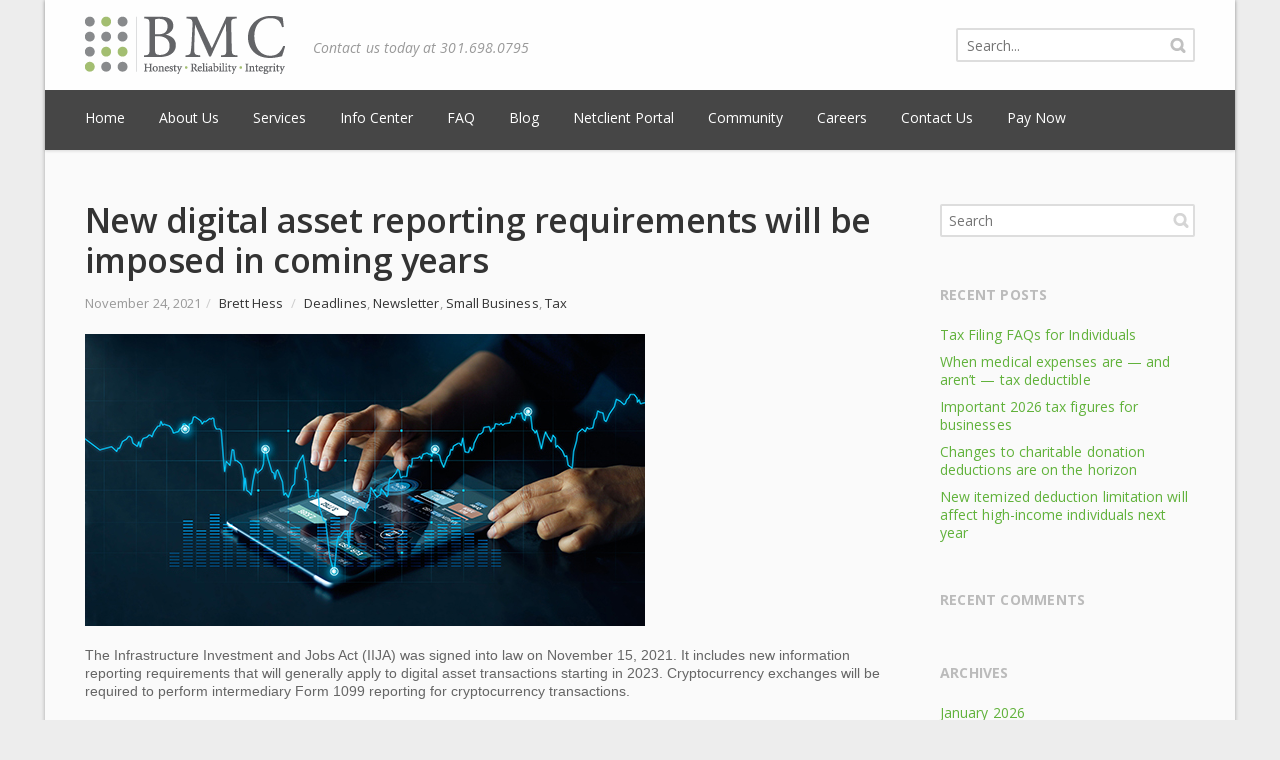

--- FILE ---
content_type: text/html; charset=UTF-8
request_url: https://www.bmcaccounting.com/new-digital-asset-reporting-requirements-will-be-imposed-in-coming-years/
body_size: 75622
content:
<!DOCTYPE html> 
<html dir="ltr" lang="en-US" prefix="og: https://ogp.me/ns#">
<head>
	<meta charset="UTF-8">
	<title>New digital asset reporting requirements will be imposed in coming years - Business Management Company</title>
	<link rel="pingback" href="https://www.bmcaccounting.com/xmlrpc.php">
	<meta name="viewport" content="width=device-width, initial-scale=1.0, maximum-scale=1.0">
			<link rel="Shortcut icon" href="https://www.bmcaccounting.com/wp-content/uploads/2015/02/favicon.ico">
		
	
		<!-- All in One SEO 4.9.3 - aioseo.com -->
	<meta name="description" content="The Infrastructure Investment and Jobs Act (IIJA) was signed into law on November 15, 2021. It includes new information reporting requirements that will generally apply to digital asset transactions starting in 2023. Cryptocurrency exchanges will be required to perform intermediary Form 1099 reporting for cryptocurrency transactions. Existing reporting rules If you have a stock brokerage" />
	<meta name="robots" content="max-image-preview:large" />
	<meta name="author" content="Brett Hess"/>
	<link rel="canonical" href="https://www.bmcaccounting.com/new-digital-asset-reporting-requirements-will-be-imposed-in-coming-years/" />
	<meta name="generator" content="All in One SEO (AIOSEO) 4.9.3" />
		<meta property="og:locale" content="en_US" />
		<meta property="og:site_name" content="Business Management Company - Contact us today at 301.698.0795" />
		<meta property="og:type" content="article" />
		<meta property="og:title" content="New digital asset reporting requirements will be imposed in coming years - Business Management Company" />
		<meta property="og:description" content="The Infrastructure Investment and Jobs Act (IIJA) was signed into law on November 15, 2021. It includes new information reporting requirements that will generally apply to digital asset transactions starting in 2023. Cryptocurrency exchanges will be required to perform intermediary Form 1099 reporting for cryptocurrency transactions. Existing reporting rules If you have a stock brokerage" />
		<meta property="og:url" content="https://www.bmcaccounting.com/new-digital-asset-reporting-requirements-will-be-imposed-in-coming-years/" />
		<meta property="article:published_time" content="2021-11-24T12:54:06+00:00" />
		<meta property="article:modified_time" content="2024-10-08T14:57:06+00:00" />
		<meta name="twitter:card" content="summary_large_image" />
		<meta name="twitter:title" content="New digital asset reporting requirements will be imposed in coming years - Business Management Company" />
		<meta name="twitter:description" content="The Infrastructure Investment and Jobs Act (IIJA) was signed into law on November 15, 2021. It includes new information reporting requirements that will generally apply to digital asset transactions starting in 2023. Cryptocurrency exchanges will be required to perform intermediary Form 1099 reporting for cryptocurrency transactions. Existing reporting rules If you have a stock brokerage" />
		<script type="application/ld+json" class="aioseo-schema">
			{"@context":"https:\/\/schema.org","@graph":[{"@type":"BlogPosting","@id":"https:\/\/www.bmcaccounting.com\/new-digital-asset-reporting-requirements-will-be-imposed-in-coming-years\/#blogposting","name":"New digital asset reporting requirements will be imposed in coming years - Business Management Company","headline":"New digital asset reporting requirements will be imposed in coming years","author":{"@id":"https:\/\/www.bmcaccounting.com\/author\/brett\/#author"},"publisher":{"@id":"https:\/\/www.bmcaccounting.com\/#organization"},"image":{"@type":"ImageObject","url":"https:\/\/www.bmcaccounting.com\/wp-content\/uploads\/2021\/11\/digital-asset-reporting.jpg","width":560,"height":292},"datePublished":"2021-11-24T12:54:06+00:00","dateModified":"2024-10-08T14:57:06+00:00","inLanguage":"en-US","mainEntityOfPage":{"@id":"https:\/\/www.bmcaccounting.com\/new-digital-asset-reporting-requirements-will-be-imposed-in-coming-years\/#webpage"},"isPartOf":{"@id":"https:\/\/www.bmcaccounting.com\/new-digital-asset-reporting-requirements-will-be-imposed-in-coming-years\/#webpage"},"articleSection":"Deadlines, Newsletter, Small Business, Tax, Accounting, benefits, business, compensation, deadlines, Financial Planning, growth, Individual, pretax, retirement, small business, tax planning"},{"@type":"BreadcrumbList","@id":"https:\/\/www.bmcaccounting.com\/new-digital-asset-reporting-requirements-will-be-imposed-in-coming-years\/#breadcrumblist","itemListElement":[{"@type":"ListItem","@id":"https:\/\/www.bmcaccounting.com#listItem","position":1,"name":"Home","item":"https:\/\/www.bmcaccounting.com","nextItem":{"@type":"ListItem","@id":"https:\/\/www.bmcaccounting.com\/category\/tax\/#listItem","name":"Tax"}},{"@type":"ListItem","@id":"https:\/\/www.bmcaccounting.com\/category\/tax\/#listItem","position":2,"name":"Tax","item":"https:\/\/www.bmcaccounting.com\/category\/tax\/","nextItem":{"@type":"ListItem","@id":"https:\/\/www.bmcaccounting.com\/new-digital-asset-reporting-requirements-will-be-imposed-in-coming-years\/#listItem","name":"New digital asset reporting requirements will be imposed in coming years"},"previousItem":{"@type":"ListItem","@id":"https:\/\/www.bmcaccounting.com#listItem","name":"Home"}},{"@type":"ListItem","@id":"https:\/\/www.bmcaccounting.com\/new-digital-asset-reporting-requirements-will-be-imposed-in-coming-years\/#listItem","position":3,"name":"New digital asset reporting requirements will be imposed in coming years","previousItem":{"@type":"ListItem","@id":"https:\/\/www.bmcaccounting.com\/category\/tax\/#listItem","name":"Tax"}}]},{"@type":"Organization","@id":"https:\/\/www.bmcaccounting.com\/#organization","name":"Business Management Company","description":"Contact us today at 301.698.0795","url":"https:\/\/www.bmcaccounting.com\/","telephone":"+13016980795"},{"@type":"Person","@id":"https:\/\/www.bmcaccounting.com\/author\/brett\/#author","url":"https:\/\/www.bmcaccounting.com\/author\/brett\/","name":"Brett Hess","image":{"@type":"ImageObject","@id":"https:\/\/www.bmcaccounting.com\/new-digital-asset-reporting-requirements-will-be-imposed-in-coming-years\/#authorImage","url":"https:\/\/secure.gravatar.com\/avatar\/1423a056bfe162616f14fa4875097298d4974f7a6d69af4720c679572a4c5b1f?s=96&d=mm&r=g","width":96,"height":96,"caption":"Brett Hess"}},{"@type":"WebPage","@id":"https:\/\/www.bmcaccounting.com\/new-digital-asset-reporting-requirements-will-be-imposed-in-coming-years\/#webpage","url":"https:\/\/www.bmcaccounting.com\/new-digital-asset-reporting-requirements-will-be-imposed-in-coming-years\/","name":"New digital asset reporting requirements will be imposed in coming years - Business Management Company","description":"The Infrastructure Investment and Jobs Act (IIJA) was signed into law on November 15, 2021. It includes new information reporting requirements that will generally apply to digital asset transactions starting in 2023. Cryptocurrency exchanges will be required to perform intermediary Form 1099 reporting for cryptocurrency transactions. Existing reporting rules If you have a stock brokerage","inLanguage":"en-US","isPartOf":{"@id":"https:\/\/www.bmcaccounting.com\/#website"},"breadcrumb":{"@id":"https:\/\/www.bmcaccounting.com\/new-digital-asset-reporting-requirements-will-be-imposed-in-coming-years\/#breadcrumblist"},"author":{"@id":"https:\/\/www.bmcaccounting.com\/author\/brett\/#author"},"creator":{"@id":"https:\/\/www.bmcaccounting.com\/author\/brett\/#author"},"image":{"@type":"ImageObject","url":"https:\/\/www.bmcaccounting.com\/wp-content\/uploads\/2021\/11\/digital-asset-reporting.jpg","@id":"https:\/\/www.bmcaccounting.com\/new-digital-asset-reporting-requirements-will-be-imposed-in-coming-years\/#mainImage","width":560,"height":292},"primaryImageOfPage":{"@id":"https:\/\/www.bmcaccounting.com\/new-digital-asset-reporting-requirements-will-be-imposed-in-coming-years\/#mainImage"},"datePublished":"2021-11-24T12:54:06+00:00","dateModified":"2024-10-08T14:57:06+00:00"},{"@type":"WebSite","@id":"https:\/\/www.bmcaccounting.com\/#website","url":"https:\/\/www.bmcaccounting.com\/","name":"Business Management Company","description":"Contact us today at 301.698.0795","inLanguage":"en-US","publisher":{"@id":"https:\/\/www.bmcaccounting.com\/#organization"}}]}
		</script>
		<!-- All in One SEO -->

<link rel='dns-prefetch' href='//maps.googleapis.com' />
<link rel='dns-prefetch' href='//fonts.googleapis.com' />
<link rel="alternate" type="application/rss+xml" title="Business Management Company &raquo; Feed" href="https://www.bmcaccounting.com/feed/" />
<link rel="alternate" type="application/rss+xml" title="Business Management Company &raquo; Comments Feed" href="https://www.bmcaccounting.com/comments/feed/" />
<link rel="alternate" title="oEmbed (JSON)" type="application/json+oembed" href="https://www.bmcaccounting.com/wp-json/oembed/1.0/embed?url=https%3A%2F%2Fwww.bmcaccounting.com%2Fnew-digital-asset-reporting-requirements-will-be-imposed-in-coming-years%2F" />
<link rel="alternate" title="oEmbed (XML)" type="text/xml+oembed" href="https://www.bmcaccounting.com/wp-json/oembed/1.0/embed?url=https%3A%2F%2Fwww.bmcaccounting.com%2Fnew-digital-asset-reporting-requirements-will-be-imposed-in-coming-years%2F&#038;format=xml" />
		<!-- This site uses the Google Analytics by MonsterInsights plugin v9.11.1 - Using Analytics tracking - https://www.monsterinsights.com/ -->
		<!-- Note: MonsterInsights is not currently configured on this site. The site owner needs to authenticate with Google Analytics in the MonsterInsights settings panel. -->
					<!-- No tracking code set -->
				<!-- / Google Analytics by MonsterInsights -->
		<style id='wp-img-auto-sizes-contain-inline-css' type='text/css'>
img:is([sizes=auto i],[sizes^="auto," i]){contain-intrinsic-size:3000px 1500px}
/*# sourceURL=wp-img-auto-sizes-contain-inline-css */
</style>
<style id='wp-emoji-styles-inline-css' type='text/css'>

	img.wp-smiley, img.emoji {
		display: inline !important;
		border: none !important;
		box-shadow: none !important;
		height: 1em !important;
		width: 1em !important;
		margin: 0 0.07em !important;
		vertical-align: -0.1em !important;
		background: none !important;
		padding: 0 !important;
	}
/*# sourceURL=wp-emoji-styles-inline-css */
</style>
<style id='wp-block-library-inline-css' type='text/css'>
:root{--wp-block-synced-color:#7a00df;--wp-block-synced-color--rgb:122,0,223;--wp-bound-block-color:var(--wp-block-synced-color);--wp-editor-canvas-background:#ddd;--wp-admin-theme-color:#007cba;--wp-admin-theme-color--rgb:0,124,186;--wp-admin-theme-color-darker-10:#006ba1;--wp-admin-theme-color-darker-10--rgb:0,107,160.5;--wp-admin-theme-color-darker-20:#005a87;--wp-admin-theme-color-darker-20--rgb:0,90,135;--wp-admin-border-width-focus:2px}@media (min-resolution:192dpi){:root{--wp-admin-border-width-focus:1.5px}}.wp-element-button{cursor:pointer}:root .has-very-light-gray-background-color{background-color:#eee}:root .has-very-dark-gray-background-color{background-color:#313131}:root .has-very-light-gray-color{color:#eee}:root .has-very-dark-gray-color{color:#313131}:root .has-vivid-green-cyan-to-vivid-cyan-blue-gradient-background{background:linear-gradient(135deg,#00d084,#0693e3)}:root .has-purple-crush-gradient-background{background:linear-gradient(135deg,#34e2e4,#4721fb 50%,#ab1dfe)}:root .has-hazy-dawn-gradient-background{background:linear-gradient(135deg,#faaca8,#dad0ec)}:root .has-subdued-olive-gradient-background{background:linear-gradient(135deg,#fafae1,#67a671)}:root .has-atomic-cream-gradient-background{background:linear-gradient(135deg,#fdd79a,#004a59)}:root .has-nightshade-gradient-background{background:linear-gradient(135deg,#330968,#31cdcf)}:root .has-midnight-gradient-background{background:linear-gradient(135deg,#020381,#2874fc)}:root{--wp--preset--font-size--normal:16px;--wp--preset--font-size--huge:42px}.has-regular-font-size{font-size:1em}.has-larger-font-size{font-size:2.625em}.has-normal-font-size{font-size:var(--wp--preset--font-size--normal)}.has-huge-font-size{font-size:var(--wp--preset--font-size--huge)}.has-text-align-center{text-align:center}.has-text-align-left{text-align:left}.has-text-align-right{text-align:right}.has-fit-text{white-space:nowrap!important}#end-resizable-editor-section{display:none}.aligncenter{clear:both}.items-justified-left{justify-content:flex-start}.items-justified-center{justify-content:center}.items-justified-right{justify-content:flex-end}.items-justified-space-between{justify-content:space-between}.screen-reader-text{border:0;clip-path:inset(50%);height:1px;margin:-1px;overflow:hidden;padding:0;position:absolute;width:1px;word-wrap:normal!important}.screen-reader-text:focus{background-color:#ddd;clip-path:none;color:#444;display:block;font-size:1em;height:auto;left:5px;line-height:normal;padding:15px 23px 14px;text-decoration:none;top:5px;width:auto;z-index:100000}html :where(.has-border-color){border-style:solid}html :where([style*=border-top-color]){border-top-style:solid}html :where([style*=border-right-color]){border-right-style:solid}html :where([style*=border-bottom-color]){border-bottom-style:solid}html :where([style*=border-left-color]){border-left-style:solid}html :where([style*=border-width]){border-style:solid}html :where([style*=border-top-width]){border-top-style:solid}html :where([style*=border-right-width]){border-right-style:solid}html :where([style*=border-bottom-width]){border-bottom-style:solid}html :where([style*=border-left-width]){border-left-style:solid}html :where(img[class*=wp-image-]){height:auto;max-width:100%}:where(figure){margin:0 0 1em}html :where(.is-position-sticky){--wp-admin--admin-bar--position-offset:var(--wp-admin--admin-bar--height,0px)}@media screen and (max-width:600px){html :where(.is-position-sticky){--wp-admin--admin-bar--position-offset:0px}}

/*# sourceURL=wp-block-library-inline-css */
</style><style id='global-styles-inline-css' type='text/css'>
:root{--wp--preset--aspect-ratio--square: 1;--wp--preset--aspect-ratio--4-3: 4/3;--wp--preset--aspect-ratio--3-4: 3/4;--wp--preset--aspect-ratio--3-2: 3/2;--wp--preset--aspect-ratio--2-3: 2/3;--wp--preset--aspect-ratio--16-9: 16/9;--wp--preset--aspect-ratio--9-16: 9/16;--wp--preset--color--black: #000000;--wp--preset--color--cyan-bluish-gray: #abb8c3;--wp--preset--color--white: #ffffff;--wp--preset--color--pale-pink: #f78da7;--wp--preset--color--vivid-red: #cf2e2e;--wp--preset--color--luminous-vivid-orange: #ff6900;--wp--preset--color--luminous-vivid-amber: #fcb900;--wp--preset--color--light-green-cyan: #7bdcb5;--wp--preset--color--vivid-green-cyan: #00d084;--wp--preset--color--pale-cyan-blue: #8ed1fc;--wp--preset--color--vivid-cyan-blue: #0693e3;--wp--preset--color--vivid-purple: #9b51e0;--wp--preset--gradient--vivid-cyan-blue-to-vivid-purple: linear-gradient(135deg,rgb(6,147,227) 0%,rgb(155,81,224) 100%);--wp--preset--gradient--light-green-cyan-to-vivid-green-cyan: linear-gradient(135deg,rgb(122,220,180) 0%,rgb(0,208,130) 100%);--wp--preset--gradient--luminous-vivid-amber-to-luminous-vivid-orange: linear-gradient(135deg,rgb(252,185,0) 0%,rgb(255,105,0) 100%);--wp--preset--gradient--luminous-vivid-orange-to-vivid-red: linear-gradient(135deg,rgb(255,105,0) 0%,rgb(207,46,46) 100%);--wp--preset--gradient--very-light-gray-to-cyan-bluish-gray: linear-gradient(135deg,rgb(238,238,238) 0%,rgb(169,184,195) 100%);--wp--preset--gradient--cool-to-warm-spectrum: linear-gradient(135deg,rgb(74,234,220) 0%,rgb(151,120,209) 20%,rgb(207,42,186) 40%,rgb(238,44,130) 60%,rgb(251,105,98) 80%,rgb(254,248,76) 100%);--wp--preset--gradient--blush-light-purple: linear-gradient(135deg,rgb(255,206,236) 0%,rgb(152,150,240) 100%);--wp--preset--gradient--blush-bordeaux: linear-gradient(135deg,rgb(254,205,165) 0%,rgb(254,45,45) 50%,rgb(107,0,62) 100%);--wp--preset--gradient--luminous-dusk: linear-gradient(135deg,rgb(255,203,112) 0%,rgb(199,81,192) 50%,rgb(65,88,208) 100%);--wp--preset--gradient--pale-ocean: linear-gradient(135deg,rgb(255,245,203) 0%,rgb(182,227,212) 50%,rgb(51,167,181) 100%);--wp--preset--gradient--electric-grass: linear-gradient(135deg,rgb(202,248,128) 0%,rgb(113,206,126) 100%);--wp--preset--gradient--midnight: linear-gradient(135deg,rgb(2,3,129) 0%,rgb(40,116,252) 100%);--wp--preset--font-size--small: 13px;--wp--preset--font-size--medium: 20px;--wp--preset--font-size--large: 36px;--wp--preset--font-size--x-large: 42px;--wp--preset--spacing--20: 0.44rem;--wp--preset--spacing--30: 0.67rem;--wp--preset--spacing--40: 1rem;--wp--preset--spacing--50: 1.5rem;--wp--preset--spacing--60: 2.25rem;--wp--preset--spacing--70: 3.38rem;--wp--preset--spacing--80: 5.06rem;--wp--preset--shadow--natural: 6px 6px 9px rgba(0, 0, 0, 0.2);--wp--preset--shadow--deep: 12px 12px 50px rgba(0, 0, 0, 0.4);--wp--preset--shadow--sharp: 6px 6px 0px rgba(0, 0, 0, 0.2);--wp--preset--shadow--outlined: 6px 6px 0px -3px rgb(255, 255, 255), 6px 6px rgb(0, 0, 0);--wp--preset--shadow--crisp: 6px 6px 0px rgb(0, 0, 0);}:where(.is-layout-flex){gap: 0.5em;}:where(.is-layout-grid){gap: 0.5em;}body .is-layout-flex{display: flex;}.is-layout-flex{flex-wrap: wrap;align-items: center;}.is-layout-flex > :is(*, div){margin: 0;}body .is-layout-grid{display: grid;}.is-layout-grid > :is(*, div){margin: 0;}:where(.wp-block-columns.is-layout-flex){gap: 2em;}:where(.wp-block-columns.is-layout-grid){gap: 2em;}:where(.wp-block-post-template.is-layout-flex){gap: 1.25em;}:where(.wp-block-post-template.is-layout-grid){gap: 1.25em;}.has-black-color{color: var(--wp--preset--color--black) !important;}.has-cyan-bluish-gray-color{color: var(--wp--preset--color--cyan-bluish-gray) !important;}.has-white-color{color: var(--wp--preset--color--white) !important;}.has-pale-pink-color{color: var(--wp--preset--color--pale-pink) !important;}.has-vivid-red-color{color: var(--wp--preset--color--vivid-red) !important;}.has-luminous-vivid-orange-color{color: var(--wp--preset--color--luminous-vivid-orange) !important;}.has-luminous-vivid-amber-color{color: var(--wp--preset--color--luminous-vivid-amber) !important;}.has-light-green-cyan-color{color: var(--wp--preset--color--light-green-cyan) !important;}.has-vivid-green-cyan-color{color: var(--wp--preset--color--vivid-green-cyan) !important;}.has-pale-cyan-blue-color{color: var(--wp--preset--color--pale-cyan-blue) !important;}.has-vivid-cyan-blue-color{color: var(--wp--preset--color--vivid-cyan-blue) !important;}.has-vivid-purple-color{color: var(--wp--preset--color--vivid-purple) !important;}.has-black-background-color{background-color: var(--wp--preset--color--black) !important;}.has-cyan-bluish-gray-background-color{background-color: var(--wp--preset--color--cyan-bluish-gray) !important;}.has-white-background-color{background-color: var(--wp--preset--color--white) !important;}.has-pale-pink-background-color{background-color: var(--wp--preset--color--pale-pink) !important;}.has-vivid-red-background-color{background-color: var(--wp--preset--color--vivid-red) !important;}.has-luminous-vivid-orange-background-color{background-color: var(--wp--preset--color--luminous-vivid-orange) !important;}.has-luminous-vivid-amber-background-color{background-color: var(--wp--preset--color--luminous-vivid-amber) !important;}.has-light-green-cyan-background-color{background-color: var(--wp--preset--color--light-green-cyan) !important;}.has-vivid-green-cyan-background-color{background-color: var(--wp--preset--color--vivid-green-cyan) !important;}.has-pale-cyan-blue-background-color{background-color: var(--wp--preset--color--pale-cyan-blue) !important;}.has-vivid-cyan-blue-background-color{background-color: var(--wp--preset--color--vivid-cyan-blue) !important;}.has-vivid-purple-background-color{background-color: var(--wp--preset--color--vivid-purple) !important;}.has-black-border-color{border-color: var(--wp--preset--color--black) !important;}.has-cyan-bluish-gray-border-color{border-color: var(--wp--preset--color--cyan-bluish-gray) !important;}.has-white-border-color{border-color: var(--wp--preset--color--white) !important;}.has-pale-pink-border-color{border-color: var(--wp--preset--color--pale-pink) !important;}.has-vivid-red-border-color{border-color: var(--wp--preset--color--vivid-red) !important;}.has-luminous-vivid-orange-border-color{border-color: var(--wp--preset--color--luminous-vivid-orange) !important;}.has-luminous-vivid-amber-border-color{border-color: var(--wp--preset--color--luminous-vivid-amber) !important;}.has-light-green-cyan-border-color{border-color: var(--wp--preset--color--light-green-cyan) !important;}.has-vivid-green-cyan-border-color{border-color: var(--wp--preset--color--vivid-green-cyan) !important;}.has-pale-cyan-blue-border-color{border-color: var(--wp--preset--color--pale-cyan-blue) !important;}.has-vivid-cyan-blue-border-color{border-color: var(--wp--preset--color--vivid-cyan-blue) !important;}.has-vivid-purple-border-color{border-color: var(--wp--preset--color--vivid-purple) !important;}.has-vivid-cyan-blue-to-vivid-purple-gradient-background{background: var(--wp--preset--gradient--vivid-cyan-blue-to-vivid-purple) !important;}.has-light-green-cyan-to-vivid-green-cyan-gradient-background{background: var(--wp--preset--gradient--light-green-cyan-to-vivid-green-cyan) !important;}.has-luminous-vivid-amber-to-luminous-vivid-orange-gradient-background{background: var(--wp--preset--gradient--luminous-vivid-amber-to-luminous-vivid-orange) !important;}.has-luminous-vivid-orange-to-vivid-red-gradient-background{background: var(--wp--preset--gradient--luminous-vivid-orange-to-vivid-red) !important;}.has-very-light-gray-to-cyan-bluish-gray-gradient-background{background: var(--wp--preset--gradient--very-light-gray-to-cyan-bluish-gray) !important;}.has-cool-to-warm-spectrum-gradient-background{background: var(--wp--preset--gradient--cool-to-warm-spectrum) !important;}.has-blush-light-purple-gradient-background{background: var(--wp--preset--gradient--blush-light-purple) !important;}.has-blush-bordeaux-gradient-background{background: var(--wp--preset--gradient--blush-bordeaux) !important;}.has-luminous-dusk-gradient-background{background: var(--wp--preset--gradient--luminous-dusk) !important;}.has-pale-ocean-gradient-background{background: var(--wp--preset--gradient--pale-ocean) !important;}.has-electric-grass-gradient-background{background: var(--wp--preset--gradient--electric-grass) !important;}.has-midnight-gradient-background{background: var(--wp--preset--gradient--midnight) !important;}.has-small-font-size{font-size: var(--wp--preset--font-size--small) !important;}.has-medium-font-size{font-size: var(--wp--preset--font-size--medium) !important;}.has-large-font-size{font-size: var(--wp--preset--font-size--large) !important;}.has-x-large-font-size{font-size: var(--wp--preset--font-size--x-large) !important;}
/*# sourceURL=global-styles-inline-css */
</style>

<style id='classic-theme-styles-inline-css' type='text/css'>
/*! This file is auto-generated */
.wp-block-button__link{color:#fff;background-color:#32373c;border-radius:9999px;box-shadow:none;text-decoration:none;padding:calc(.667em + 2px) calc(1.333em + 2px);font-size:1.125em}.wp-block-file__button{background:#32373c;color:#fff;text-decoration:none}
/*# sourceURL=/wp-includes/css/classic-themes.min.css */
</style>
<link rel='stylesheet' id='contact-form-7-css' href='https://www.bmcaccounting.com/wp-content/plugins/contact-form-7/includes/css/styles.css' type='text/css' media='all' />
<link rel='stylesheet' id='rs-plugin-settings-css' href='https://www.bmcaccounting.com/wp-content/plugins/revslider/public/assets/css/settings.css' type='text/css' media='all' />
<style id='rs-plugin-settings-inline-css' type='text/css'>
.tp-caption a{color:#ff7302;text-shadow:none;-webkit-transition:all 0.2s ease-out;-moz-transition:all 0.2s ease-out;-o-transition:all 0.2s ease-out;-ms-transition:all 0.2s ease-out}.tp-caption a:hover{color:#ffa902}
/*# sourceURL=rs-plugin-settings-inline-css */
</style>
<link rel='stylesheet' id='wppopups-base-css' href='https://www.bmcaccounting.com/wp-content/plugins/wp-popups-lite/src/assets/css/wppopups-base.css' type='text/css' media='all' />
<link rel='stylesheet' id='converio-opensans-css' href='https://fonts.googleapis.com/css?family=Open+Sans%3A300%2C300italic%2C400%2C400italic%2C600%2C600italic%2C700%2C700italic%2C800&#038;subset=latin%2Ccyrillic%2Cgreek' type='text/css' media='all' />
<link rel='stylesheet' id='main_style-css' href='https://www.bmcaccounting.com/wp-content/themes/converio/style.css' type='text/css' media='all' />
<link rel='stylesheet' id='headers-css' href='https://www.bmcaccounting.com/wp-content/themes/converio/styles/headers.css' type='text/css' media='all' />
<link rel='stylesheet' id='revolution-slider-custom-styles-css' href='https://www.bmcaccounting.com/wp-content/themes/converio/styles/revolution-slider.css' type='text/css' media='all' />
<script type="text/javascript" src="https://www.bmcaccounting.com/wp-includes/js/jquery/jquery.min.js" id="jquery-core-js"></script>
<script type="text/javascript" src="https://www.bmcaccounting.com/wp-includes/js/jquery/jquery-migrate.min.js" id="jquery-migrate-js"></script>
<script type="text/javascript" src="https://www.bmcaccounting.com/wp-content/themes/converio/js/modernizr.js" id="modernizr-js"></script>
<link rel="https://api.w.org/" href="https://www.bmcaccounting.com/wp-json/" /><link rel="alternate" title="JSON" type="application/json" href="https://www.bmcaccounting.com/wp-json/wp/v2/posts/5253" /><link rel="EditURI" type="application/rsd+xml" title="RSD" href="https://www.bmcaccounting.com/xmlrpc.php?rsd" />
<link rel='shortlink' href='https://www.bmcaccounting.com/?p=5253' />
<style type="text/css">.recentcomments a{display:inline !important;padding:0 !important;margin:0 !important;}</style><style type="text/css"></style><meta name="generator" content="Powered by Slider Revolution 5.4.7 - responsive, Mobile-Friendly Slider Plugin for WordPress with comfortable drag and drop interface." />
<script type="text/javascript">function setREVStartSize(e){
				document.addEventListener("DOMContentLoaded", function() {
					try{ e.c=jQuery(e.c);var i=jQuery(window).width(),t=9999,r=0,n=0,l=0,f=0,s=0,h=0;
						if(e.responsiveLevels&&(jQuery.each(e.responsiveLevels,function(e,f){f>i&&(t=r=f,l=e),i>f&&f>r&&(r=f,n=e)}),t>r&&(l=n)),f=e.gridheight[l]||e.gridheight[0]||e.gridheight,s=e.gridwidth[l]||e.gridwidth[0]||e.gridwidth,h=i/s,h=h>1?1:h,f=Math.round(h*f),"fullscreen"==e.sliderLayout){var u=(e.c.width(),jQuery(window).height());if(void 0!=e.fullScreenOffsetContainer){var c=e.fullScreenOffsetContainer.split(",");if (c) jQuery.each(c,function(e,i){u=jQuery(i).length>0?u-jQuery(i).outerHeight(!0):u}),e.fullScreenOffset.split("%").length>1&&void 0!=e.fullScreenOffset&&e.fullScreenOffset.length>0?u-=jQuery(window).height()*parseInt(e.fullScreenOffset,0)/100:void 0!=e.fullScreenOffset&&e.fullScreenOffset.length>0&&(u-=parseInt(e.fullScreenOffset,0))}f=u}else void 0!=e.minHeight&&f<e.minHeight&&(f=e.minHeight);e.c.closest(".rev_slider_wrapper").css({height:f})					
					}catch(d){console.log("Failure at Presize of Slider:"+d)}
				});
			};</script>
	
			
					<style type="text/css">
		.h2 nav.mainmenu li.menu-item.mi-depth-0.current-menu-ancestor > .submenu-trigger, .h2 nav.mainmenu li.page_item.pi_depth_0.current_page_ancestor > .submenu-trigger, .h2 nav.mainmenu li.menu-item.mi-depth-0.current-menu-item > .submenu-trigger, .h2 nav.mainmenu li.page_item.pi_depth_0.current_page_item > .submenu-trigger {
    color: #a3be71;
}
.h2 nav.mainmenu li.menu-item.mi-depth-0 > .submenu-trigger:hover, .h2 nav.mainmenu li.menu-item.mi-depth-0.menu-item-has-children:hover > .submenu-trigger, .h2 nav.mainmenu li.page_item.pi_depth_0 > .submenu-trigger:hover, .h2 nav.mainmenu li.page_item.pi_depth_0.page_item_has_children:hover > .submenu-trigger {
    color: #a3be71;
}
.no-touch header li.menu-item.mi-depth-0.menu-item-has-children:hover > .submenu-trigger, .no-touch header li.page_item.pi_depth_0.page_item_has_children:hover > .submenu-trigger {
    border-bottom-color: #a3be71;
}


a.btn.green:hover {
    background: none repeat scroll 0 0 #809f45;
}

a.btn.green {
    background: none repeat scroll 0 0 #a3be71;
}


ul.tick3 li:before {
    color: #70c14a;
    content: "";
    padding: 2px 0 2px 1.5px;
}

.no-touch header li.menu-item.mi-depth-0 > .submenu-trigger:hover, .no-touch header li.page_item.pi_depth_0 > .submenu-trigger:hover {
    border-bottom-color: #a3be71;
}

header li.page_item.current_page_item > .submenu-trigger, header li.menu-item.current-menu-item > .submenu-trigger, header li.menu-item.current-menu-item > .submenu-trigger-container .submenu-trigger {
    color: #a3be71;
}
.content aside section ul.menu li.current-menu-item > a {
    background: none repeat scroll 0 0 rgba(0, 0, 0, 0) !important;
    color: #a3be71 !important;
}

.payment-form span.select {
    width: 176px;
}

/*
*
* BEGIN Microsoft Bookings Plugin
*
*/

.ms_booking_service_wrapper {
  --primary: #a3be71;
  --primary-hover: #809f45;
}

/* Services */

.ms_booking_services_wrapper {
  margin-bottom: 32px;
}

.ms_booking_service_wrapper #ms_booking_service,
.ms_booking_service_wrapper .o365_ms__booking_select_date {
  font-size: 20px;
  font-weight: 700;
  color: #333;
}

.ms_booking_service_wrapper .o365_booking_services_wrapper {
  display: flex;
  flex-direction: column;
}

.ms_booking_service_wrapper .o365_booking_services_wrapper::after,
.ms_booking_service_wrapper .o365_booking_services_wrapper > p::after {
  content: none;
}

.ms_booking_service_wrapper .o365_booking_services_wrapper > p.o365_booking_meta {
  width: calc(100% - 20px);
  margin-left: 0;
}

@media (min-width: 768px) {
  .ms_booking_service_wrapper .o365_booking_services_wrapper {
    flex-direction: row;
    justify-content: space-between;
  }

  .ms_booking_service_wrapper .o365_booking_services_wrapper > p.o365_booking_meta {
    width: calc(48% - 20px);
  }
}

/* Calendar */

.ms_booking_service_wrapper.o365-booking__form .ms_booking_calendar_wrapper .fc-center h2 {
  color: var(--primary) !important;
}

.ms_booking_service_wrapper.o365-booking__form #calendar.fc-unthemed .fc-basic-view > table {
  width: 100%;
}

.ms_booking_service_wrapper .ms_booking_time_slot_wrapper {
  padding-right: 0;
}

.ms_booking_service_wrapper.o365-booking__form .fc-ltr .fc-basic-view .fc-day-top {
  border-radius: 0;
}

.ms_booking_service_wrapper.o365-booking__form .fc-ltr .fc-basic-view .fc-day-top span.fc-day-number.active,
.ms_booking_service_wrapper .o365-ms__booking_wrapper > .o365-ms-booking-form-group input {
  background-color: var(--primary) !important;
}

.ms_booking_service_wrapper span.o365_booking_available_time_slot_span:hover,
.ms_booking_service_wrapper .o365-ms__booking_wrapper > .o365-ms-booking-form-group input:hover {
  background-color: var(--primary-hover) !important;
}

@media (min-width: 768px) {
  .ms_booking_service_wrapper .ms_booking_calendar_wrapper #calendar .fc-view-container {
    width: 48%;
  }

  .ms_booking_service_wrapper .ms_booking_time_slot_wrapper {
    float: right;
    width: 48%;
  }
}

/* Form */

.ms_booking_service_wrapper.o365-booking__form .o365-ms__booking_left,
.ms_booking_service_wrapper.o365-booking__form .o365-ms__booking_right {
  width: auto;
  padding: 0;
}

.ms_booking_service_wrapper .o365-ms-booking-form-selectwrap {
  display: flex;
}

.ms_booking_service_wrapper .o365-ms-booking-form-selectwrap > input,
.ms_booking_service_wrapper .o365-ms-booking-form-selectwrap > textarea {
  flex-grow: 1;
}

.ms_booking_service_wrapper .o365-ms__booking_wrapper > .o365-ms-booking-form-group input {
  background-color: var(--primary);
}

@media (min-width: 768px) {
  .ms_booking_service_wrapper.o365-booking__form div.o365-ms__booking_wrapper {
    display: flex;
    justify-content: space-between;
  }

  .ms_booking_service_wrapper.o365-booking__form .o365-ms__booking_left,
  .ms_booking_service_wrapper.o365-booking__form .o365-ms__booking_right {
    width: 48%;
  }
}

/*
*
* END Microsoft Bookings Plugin
*
*/	</style>
		<!--[if lt IE 9]>
		<script src="https://www.bmcaccounting.com/wp-content/themes/converio/js/html5.js"></script>
		<link rel="stylesheet" type="text/css" href="https://www.bmcaccounting.com/wp-content/themes/converio/styles/style-ie.css" media="screen"></script>
	<![endif]-->
</head>




<body data-rsssl=1 class="wp-singular post-template-default single single-post postid-5253 single-format-standard wp-theme-converio boxed avatar-circle"><div class="root">

		<header class="h2 header-opacity-enabled sticky-enabled sticky-no-topbar menu-animation-enabled hover-delay-enabled sticky-collapse sticky-opacity-enabled lr-mi-with-widget-visible" data-sticky-trigger-position="400" data-menu-slidedown-duration="400" data-menu-slideup-duration="500" data-menu-fadein-duration="300" data-menu-fadeout-duration="400">
				        <section class="main-header">
            <div>
				
            <p itemtype="http://schema.org/Organization" itemscope="itemscope" class="title">
            	<a class="logo" href="https://www.bmcaccounting.com/" itemprop="url">
                	<img alt="Business Management Company" src="https://www.bmcaccounting.com/wp-content/uploads/2015/02/business-management-coporation-logo.png" itemprop="logo" 
					 
										/>
				</a>
                <span>Contact us today at 301.698.0795</span>            </p>
						
			                 <form method="get" class="searchform" action="https://www.bmcaccounting.com">
                    <fieldset>
                        <input type="text" value="" name="s" id="s" placeholder="Search...">
                        <button type="submit" id="searchsubmit" value="Search"></button>
                    </fieldset>
                </form>
										
            </div>
            <div class="clear"></div>
        </section>
        <div class="mainmenu-container">
            <nav class="mainmenu menu-container">
                <button type="button" class="btn btn-navbar collapsed" data-toggle="collapse" data-target="nav.mainmenu > ul">Menu</button>
                <div class="mobile-group">
                    <ul class="mobile-nav dropdown-on-hover-enabled">
										                    </ul>
										<div class="search-box">
						<form method="get" action="https://www.bmcaccounting.com">
							<input type="text" value="Type your keywords" onFocus="if (this.value == 'Type your keywords') this.value = '';" onBlur="if (this.value == '') this.value = 'Type your keywords';" name="s">
						</form>
					</div>					
					
                </div>
				<ul id="menu-main" class="menu"><li id="menu-item-3299" class="menu-item menu-item-type-post_type menu-item-object-page menu-item-home menu-item-3299 mi-depth-0 mi-without-description"><a href="https://www.bmcaccounting.com/" class="submenu-trigger"><span class="mi-title-wrapper"><span class="mi-title">Home</span></span></a></li>
<li id="menu-item-3229" class="menu-item menu-item-type-post_type menu-item-object-page menu-item-has-children menu-item-3229 mi-depth-0 mi-without-description dropdownmenu dropdownmenu-default"><a href="https://www.bmcaccounting.com/about/" class="submenu-trigger"><span class="mi-title-wrapper"><span class="mi-title">About Us</span></span></a>
<ul class="sub-menu">
	<li id="menu-item-3403" class="menu-item menu-item-type-post_type menu-item-object-page menu-item-3403 mi-depth-1 mi-without-description"><a href="https://www.bmcaccounting.com/about/history/" class="submenu-trigger"><span class="mi-title-wrapper"><span class="mi-title">History</span></span></a></li>
	<li id="menu-item-3407" class="menu-item menu-item-type-post_type menu-item-object-page menu-item-3407 mi-depth-1 mi-without-description"><a href="https://www.bmcaccounting.com/about/executive-team/" class="submenu-trigger"><span class="mi-title-wrapper"><span class="mi-title">Executive Team</span></span></a></li>
	<li id="menu-item-3217" class="menu-item menu-item-type-post_type menu-item-object-page menu-item-3217 mi-depth-1 mi-without-description"><a href="https://www.bmcaccounting.com/about/testimonials/" class="submenu-trigger"><span class="mi-title-wrapper"><span class="mi-title">Client Testimonials</span></span></a></li>
</ul>
</li>
<li id="menu-item-3230" class="menu-item menu-item-type-post_type menu-item-object-page menu-item-has-children menu-item-3230 mi-depth-0 mi-without-description dropdownmenu dropdownmenu-default"><a href="https://www.bmcaccounting.com/services/" class="submenu-trigger"><span class="mi-title-wrapper"><span class="mi-title">Services</span></span></a>
<ul class="sub-menu">
	<li id="menu-item-3401" class="menu-item menu-item-type-post_type menu-item-object-page menu-item-3401 mi-depth-1 mi-without-description"><a href="https://www.bmcaccounting.com/services/accounting/" class="submenu-trigger"><span class="mi-title-wrapper"><span class="mi-title">Accounting Services</span></span></a></li>
	<li id="menu-item-3400" class="menu-item menu-item-type-post_type menu-item-object-page menu-item-3400 mi-depth-1 mi-without-description"><a href="https://www.bmcaccounting.com/services/payroll-services/" class="submenu-trigger"><span class="mi-title-wrapper"><span class="mi-title">Payroll Services</span></span></a></li>
	<li id="menu-item-3399" class="menu-item menu-item-type-post_type menu-item-object-page menu-item-3399 mi-depth-1 mi-without-description"><a href="https://www.bmcaccounting.com/services/taxes/" class="submenu-trigger"><span class="mi-title-wrapper"><span class="mi-title">Business &#038; Personal Taxes</span></span></a></li>
	<li id="menu-item-3398" class="menu-item menu-item-type-post_type menu-item-object-page menu-item-3398 mi-depth-1 mi-without-description"><a href="https://www.bmcaccounting.com/services/advisory/" class="submenu-trigger"><span class="mi-title-wrapper"><span class="mi-title">Advisory Services</span></span></a></li>
	<li id="menu-item-3397" class="menu-item menu-item-type-post_type menu-item-object-page menu-item-3397 mi-depth-1 mi-without-description"><a href="https://www.bmcaccounting.com/services/training/" class="submenu-trigger"><span class="mi-title-wrapper"><span class="mi-title">QuickBooks Training</span></span></a></li>
	<li id="menu-item-3396" class="menu-item menu-item-type-post_type menu-item-object-page menu-item-3396 mi-depth-1 mi-without-description"><a href="https://www.bmcaccounting.com/services/outsourcing-services/" class="submenu-trigger"><span class="mi-title-wrapper"><span class="mi-title">Real Time Bookkeeping Services</span></span></a></li>
	<li id="menu-item-3395" class="menu-item menu-item-type-post_type menu-item-object-page menu-item-3395 mi-depth-1 mi-without-description"><a href="https://www.bmcaccounting.com/services/financial-planning/" class="submenu-trigger"><span class="mi-title-wrapper"><span class="mi-title">Financial Planning</span></span></a></li>
	<li id="menu-item-3393" class="menu-item menu-item-type-post_type menu-item-object-page menu-item-3393 mi-depth-1 mi-without-description"><a href="https://www.bmcaccounting.com/services/insurance/" class="submenu-trigger"><span class="mi-title-wrapper"><span class="mi-title">Insurance Solutions</span></span></a></li>
</ul>
</li>
<li id="menu-item-3402" class="menu-item menu-item-type-post_type menu-item-object-page menu-item-3402 mi-depth-0 mi-without-description"><a href="https://www.bmcaccounting.com/info-center/" class="submenu-trigger"><span class="mi-title-wrapper"><span class="mi-title">Info Center</span></span></a></li>
<li id="menu-item-3226" class="menu-item menu-item-type-post_type menu-item-object-page menu-item-3226 mi-depth-0 mi-without-description"><a href="https://www.bmcaccounting.com/faq/" class="submenu-trigger"><span class="mi-title-wrapper"><span class="mi-title">FAQ</span></span></a></li>
<li id="menu-item-3317" class="menu-item menu-item-type-post_type menu-item-object-page menu-item-3317 mi-depth-0 mi-without-description"><a href="https://www.bmcaccounting.com/blog/" class="submenu-trigger"><span class="mi-title-wrapper"><span class="mi-title">Blog</span></span></a></li>
<li id="menu-item-3586" class="menu-item menu-item-type-post_type menu-item-object-page menu-item-has-children menu-item-3586 mi-depth-0 mi-without-description dropdownmenu dropdownmenu-default"><a href="https://www.bmcaccounting.com/netclient-portal/" class="submenu-trigger"><span class="mi-title-wrapper"><span class="mi-title">Netclient Portal</span></span></a>
<ul class="sub-menu">
	<li id="menu-item-3631" class="menu-item menu-item-type-custom menu-item-object-custom menu-item-3631 mi-depth-1 mi-with-icon mi-without-description"><a target="_blank" href="https://secure.netlinksolution.com/nextgen/?firm=126066#" class="submenu-trigger"><span class="mi-title-wrapper"><span class="mi-title"><i class='fa fa-lock' title='Login'></i>Login</span></span></a></li>
</ul>
</li>
<li id="menu-item-4310" class="menu-item menu-item-type-post_type menu-item-object-page menu-item-4310 mi-depth-0 mi-without-description"><a href="https://www.bmcaccounting.com/community/" class="submenu-trigger"><span class="mi-title-wrapper"><span class="mi-title">Community</span></span></a></li>
<li id="menu-item-5358" class="menu-item menu-item-type-post_type menu-item-object-page menu-item-5358 mi-depth-0 mi-without-description"><a href="https://www.bmcaccounting.com/contact/careers/" class="submenu-trigger"><span class="mi-title-wrapper"><span class="mi-title">Careers</span></span></a></li>
<li id="menu-item-3243" class="menu-item menu-item-type-post_type menu-item-object-page menu-item-3243 mi-depth-0 mi-without-description"><a href="https://www.bmcaccounting.com/contact/" class="submenu-trigger"><span class="mi-title-wrapper"><span class="mi-title">Contact Us</span></span></a></li>
<li id="menu-item-4143" class="menu-item menu-item-type-post_type menu-item-object-page menu-item-4143 mi-depth-0 mi-without-description"><a href="https://www.bmcaccounting.com/pay-now/" class="submenu-trigger"><span class="mi-title-wrapper"><span class="mi-title">Pay Now</span></span></a></li>
</ul>                <div class="clear"></div>
            </nav>
        </div>
		
			</header>




<section class="content ">
<section class="main single" itemscope itemtype="http://schema.org/Article">
					<article class="post">
								<h2 class="entry-title">New digital asset reporting requirements will be imposed in coming years</h2>
										<p class="post-meta" itemprop="datePublished" content="2021-11-24">November 24, 2021<span>/</span>  <span itemprop="author" itemscope itemtype="http://schema.org/Person" class="author"><span itemprop="name">Brett Hess</span></span> <span>/</span> <a href="https://www.bmcaccounting.com/category/deadlines/" rel="category tag">Deadlines</a>, <a href="https://www.bmcaccounting.com/category/newsletter/" rel="category tag">Newsletter</a>, <a href="https://www.bmcaccounting.com/category/small-business/" rel="category tag">Small Business</a>, <a href="https://www.bmcaccounting.com/category/tax/" rel="category tag">Tax</a></p>
							<p><a href="https://www.bmcaccounting.com/new-digital-asset-reporting-requirements-will-be-imposed-in-coming-years/"><img width="560" height="292" src="https://www.bmcaccounting.com/wp-content/uploads/2021/11/digital-asset-reporting.jpg" class="attachment-post-thumbnail size-post-thumbnail wp-post-image" alt="" decoding="async" fetchpriority="high" srcset="https://www.bmcaccounting.com/wp-content/uploads/2021/11/digital-asset-reporting.jpg 560w, https://www.bmcaccounting.com/wp-content/uploads/2021/11/digital-asset-reporting-300x156.jpg 300w, https://www.bmcaccounting.com/wp-content/uploads/2021/11/digital-asset-reporting-120x63.jpg 120w" sizes="(max-width: 560px) 100vw, 560px" /></a></p>
						
			<p style="line-height: 13.5pt;"><span style="font-size: 10.5pt; font-family: 'Arial',sans-serif; color: #666666;">The Infrastructure Investment and Jobs Act (IIJA) was signed into law on November 15, 2021. It includes new information reporting requirements that will generally apply to digital asset transactions starting in 2023. Cryptocurrency exchanges will be required to perform intermediary Form 1099 reporting for cryptocurrency transactions.</span></p>
<p style="line-height: 13.5pt;"><strong><span style="font-size: 10.5pt; font-family: 'Arial',sans-serif; color: #666666;">Existing reporting rules</span></strong></p>
<p style="line-height: 13.5pt;"><span style="font-size: 10.5pt; font-family: 'Arial',sans-serif; color: #666666;">If you have a stock brokerage account, whenever you sell stock or other securities, you receive a Form 1099-B after the end of the year. Your broker uses the form to report transaction details such as sale proceeds, relevant dates, your tax basis and the character of gains or losses. In addition, if you transfer stock from one broker to another broker, the old broker must furnish a statement with relevant information, such as tax basis, to the new broker.</span></p>
<p style="line-height: 13.5pt;"><strong><span style="font-size: 10.5pt; font-family: 'Arial',sans-serif; color: #666666;">Digital asset broker reporting</span></strong></p>
<p style="line-height: 13.5pt;"><span style="font-size: 10.5pt; font-family: 'Arial',sans-serif; color: #666666;">The IIJA expands the definition of brokers who must furnish Forms 1099-B to include businesses that are responsible for regularly providing any service accomplishing transfers of digital assets on behalf of another person (“crypto exchanges”). Thus, any platform on which you can buy and sell cryptocurrency will be required to report digital asset transactions to you and the IRS after the end of each year.</span></p>
<p style="line-height: 13.5pt;"><strong><span style="font-size: 10.5pt; font-family: 'Arial',sans-serif; color: #666666;">Transfer reporting</span></strong></p>
<p style="line-height: 13.5pt;"><span style="font-size: 10.5pt; font-family: 'Arial',sans-serif; color: #666666;">Sometimes you may have a transfer transaction that isn’t a sale or exchange. For example, if you transfer cryptocurrency from your wallet at one crypto exchange to your wallet at another crypto exchange, the transaction isn’t a sale or exchange. For that transfer, as with stock, the old crypto exchange will be required to furnish relevant digital asset information to the new crypto exchange. Additionally, if the transfer is to an account maintained by a party that isn’t a crypto exchange (or broker), the IIJA requires the old crypto exchange to file a return with the IRS. It’s anticipated that such a return will include generally the same information that’s furnished in a broker-to-broker transfer.</span></p>
<p style="line-height: 13.5pt;"><strong><span style="font-size: 10.5pt; font-family: 'Arial',sans-serif; color: #666666;">Digital asset definition</span></strong></p>
<p style="line-height: 13.5pt;"><span style="font-size: 10.5pt; font-family: 'Arial',sans-serif; color: #666666;">For the reporting requirements, a “digital asset” is any digital representation of value that’s recorded on a cryptographically secured distributed ledger or similar technology. (The IRS can modify this definition.) As it stands, the definition will capture most cryptocurrencies as well as potentially include some non-fungible tokens (NFTs) that are using blockchain technology for one-of-a-kind assets like digital artwork.</span></p>
<p style="line-height: 13.5pt;"><strong><span style="font-size: 10.5pt; font-family: 'Arial',sans-serif; color: #666666;">Cash transaction reporting</span></strong></p>
<p style="line-height: 13.5pt;"><span style="font-size: 10.5pt; font-family: 'Arial',sans-serif; color: #666666;">You may know that when a business receives $10,000 or more in cash in a transaction, it is required to report the transaction, including the identity of the person from whom the cash was received, to the IRS on Form 8300. The IIJA will require businesses to treat digital assets like cash for purposes of this requirement.</span></p>
<p style="line-height: 13.5pt;"><strong><span style="font-size: 10.5pt; font-family: 'Arial',sans-serif; color: #666666;">When reporting begins</span></strong></p>
<p style="line-height: 13.5pt;"><span style="font-size: 10.5pt; font-family: 'Arial',sans-serif; color: #666666;">These reporting rules will apply to information reporting that’s due after December 31, 2023. For Form 1099-B reporting, this means that applicable transactions occurring after January 1, 2023, will be reported. Whether the IRS will refine the form for digital assets, or come up with a new form, is not known yet. Form 8300 reporting of cash transactions will presumably follow the same effective dates.</span></p>
<p style="line-height: 13.5pt;"><strong><span style="font-size: 10.5pt; font-family: 'Arial',sans-serif; color: #666666;">More details</span></strong></p>
<p style="line-height: 13.5pt;"><span style="font-size: 10.5pt; font-family: 'Arial',sans-serif; color: #666666;">If you use a crypto exchange, and it hasn’t already collected a Form W-9 from you seeking your taxpayer identification number, expect it to do so. The transactions subject to the reporting will include not only selling cryptocurrencies for fiat currencies (like U.S. dollars), but also exchanging cryptocurrencies for other cryptocurrencies. And keep in mind that a reporting intermediary doesn’t always have accurate information, especially with a new type of reporting. Contact us with any questions.</span></p>
<p style="line-height: 13.5pt;"><em><span style="font-size: 10.5pt; font-family: 'Arial',sans-serif; color: #666666;">© 2021</span></em></p>
			
			<p class="tags"><span>Tags</span> <a href="https://www.bmcaccounting.com/tag/accounting/" rel="tag">Accounting</a><a href="https://www.bmcaccounting.com/tag/benefits/" rel="tag">benefits</a><a href="https://www.bmcaccounting.com/tag/business/" rel="tag">business</a><a href="https://www.bmcaccounting.com/tag/compensation/" rel="tag">compensation</a><a href="https://www.bmcaccounting.com/tag/deadlines/" rel="tag">deadlines</a><a href="https://www.bmcaccounting.com/tag/financial-planning/" rel="tag">Financial Planning</a><a href="https://www.bmcaccounting.com/tag/growth/" rel="tag">growth</a><a href="https://www.bmcaccounting.com/tag/individual/" rel="tag">Individual</a><a href="https://www.bmcaccounting.com/tag/pretax/" rel="tag">pretax</a><a href="https://www.bmcaccounting.com/tag/retirement/" rel="tag">retirement</a><a href="https://www.bmcaccounting.com/tag/small-business/" rel="tag">small business</a><a href="https://www.bmcaccounting.com/tag/tax-planning/" rel="tag">tax planning</a></p>			
					</article>

				<ul class="social social-colored social-sharing">
		<li><a href="http://www.facebook.com/sharer.php?m2w&s=100&p&#91;url&#93;=https://www.bmcaccounting.com/new-digital-asset-reporting-requirements-will-be-imposed-in-coming-years/&p&#91;images&#93;&#91;0&#93;=https://www.bmcaccounting.com/wp-content/uploads/2021/11/digital-asset-reporting.jpg&p&#91;title&#93;=New+digital+asset+reporting+requirements+will+be+imposed+in+coming+years" class="facebook" target="_blank" data-original-title="Facebook" rel="nofollow">Facebook</a>	<li><a href="http://twitter.com/share?text=Check%20this%20out:%20&amp;url=https://www.bmcaccounting.com/new-digital-asset-reporting-requirements-will-be-imposed-in-coming-years/" class="twitter" target="_blank" data-original-title="Twitter" rel="nofollow">Twitter</a></li>  
	<li><a href="https://plus.google.com/share?url=https://www.bmcaccounting.com/new-digital-asset-reporting-requirements-will-be-imposed-in-coming-years/" class="googleplus" target="_blank" data-original-title="Google+" rel="nofollow">Google+</a></li>  
		<li><a href="http://pinterest.com/pin/create/button/?url=https://www.bmcaccounting.com/new-digital-asset-reporting-requirements-will-be-imposed-in-coming-years/&amp;description=New+digital+asset+reporting+requirements+will+be+imposed+in+coming+years" target="_blank" class="pinterest" data-original-title="Pinterest" rel="nofollow">Pinterest</a></li></ul>				<section class="post-author clearfix">
			<img alt='' src='https://secure.gravatar.com/avatar/1423a056bfe162616f14fa4875097298d4974f7a6d69af4720c679572a4c5b1f?s=90&#038;d=mm&#038;r=g' srcset='https://secure.gravatar.com/avatar/1423a056bfe162616f14fa4875097298d4974f7a6d69af4720c679572a4c5b1f?s=180&#038;d=mm&#038;r=g 2x' class='avatar avatar-90 photo' height='90' width='90' decoding='async'/>			<div>
				<h3>Author: Brett Hess</h3>
				<p></p>
			</div>
				
		</section>
				

																																																																																																																																																																																									
											<section class="related">
							<h2>Related posts</h2>
							<div class="columns">
								<article class="col col3"><a href="https://www.bmcaccounting.com/tax-filing-faqs-for-individuals/"><div class="img"><img width="560" height="292" src="https://www.bmcaccounting.com/wp-content/uploads/2026/01/01_20_26_2223190843_ITB_560x292.jpg" class="attachment-thumbnail-related size-thumbnail-related wp-post-image" alt="Tax Filing FAQs" decoding="async" srcset="https://www.bmcaccounting.com/wp-content/uploads/2026/01/01_20_26_2223190843_ITB_560x292.jpg 560w, https://www.bmcaccounting.com/wp-content/uploads/2026/01/01_20_26_2223190843_ITB_560x292-300x156.jpg 300w, https://www.bmcaccounting.com/wp-content/uploads/2026/01/01_20_26_2223190843_ITB_560x292-120x63.jpg 120w" sizes="(max-width: 560px) 100vw, 560px" /> </div></a><h3><a href="https://www.bmcaccounting.com/tax-filing-faqs-for-individuals/">Tax Filing FAQs for Individuals</a></h3></article><article class="col col3"><a href="https://www.bmcaccounting.com/when-medical-expenses-are-and-arent-tax-deductible/"><div class="img"><img width="560" height="292" src="https://www.bmcaccounting.com/wp-content/uploads/2026/01/Medical-Expenses.jpg" class="attachment-thumbnail-related size-thumbnail-related wp-post-image" alt="Medical Expenses" decoding="async" loading="lazy" srcset="https://www.bmcaccounting.com/wp-content/uploads/2026/01/Medical-Expenses.jpg 560w, https://www.bmcaccounting.com/wp-content/uploads/2026/01/Medical-Expenses-300x156.jpg 300w, https://www.bmcaccounting.com/wp-content/uploads/2026/01/Medical-Expenses-120x63.jpg 120w" sizes="auto, (max-width: 560px) 100vw, 560px" /> </div></a><h3><a href="https://www.bmcaccounting.com/when-medical-expenses-are-and-arent-tax-deductible/">When medical expenses are — and aren’t — tax deductible</a></h3></article><article class="col col3"><a href="https://www.bmcaccounting.com/important-2026-tax-figures-for-businesses/"><div class="img"><img width="560" height="292" src="https://www.bmcaccounting.com/wp-content/uploads/2026/01/2026-Tax-Figures.jpg" class="attachment-thumbnail-related size-thumbnail-related wp-post-image" alt="Tax Figures" decoding="async" loading="lazy" /> </div></a><h3><a href="https://www.bmcaccounting.com/important-2026-tax-figures-for-businesses/">Important 2026 tax figures for businesses</a></h3></article>							</div>
						</section>
								
	<meta itemprop="dateModified" content="2024-10-08T14:57:06+00:00">
	<meta itemscope itemprop="mainEntityOfPage" itemType="https://schema.org/WebPage" itemid="https://www.bmcaccounting.com/new-digital-asset-reporting-requirements-will-be-imposed-in-coming-years/"/>
	<meta itemprop="headline" content="New digital asset reporting requirements will be imposed in coming years">
	
	<span itemprop="publisher" itemscope itemtype="https://schema.org/Organization">
	<span itemprop="logo" itemscope itemtype="https://schema.org/ImageObject">
	<meta itemprop="url" content="https://www.bmcaccounting.com/wp-content/uploads/2015/02/business-management-coporation-logo.png">
	</span>
	<meta itemprop="name" content="Business Management Company">
	</span>
		<span itemprop="image" itemscope itemtype="https://schema.org/ImageObject">	
	<meta itemprop="url" content="https://www.bmcaccounting.com/wp-content/uploads/2021/11/digital-asset-reporting.jpg">
	<meta itemprop="width" content="560">
	<meta itemprop="height" content="292">
	</span>
</section>
<aside>
	<section class="widget widget_search"><form method="get" class="searchform" action="https://www.bmcaccounting.com">
<fieldset>
	<input type="text" value="" name="s" placeholder="Search" id="s"/>
	<button type="submit" name="searchsubmit" value="Search">Search</button>
</fieldset>
</form>
</section>
		<section class="widget widget_recent_entries">
		<h3>Recent Posts</h3>
		<ul>
											<li>
					<a href="https://www.bmcaccounting.com/tax-filing-faqs-for-individuals/">Tax Filing FAQs for Individuals</a>
									</li>
											<li>
					<a href="https://www.bmcaccounting.com/when-medical-expenses-are-and-arent-tax-deductible/">When medical expenses are — and aren’t — tax deductible</a>
									</li>
											<li>
					<a href="https://www.bmcaccounting.com/important-2026-tax-figures-for-businesses/">Important 2026 tax figures for businesses</a>
									</li>
											<li>
					<a href="https://www.bmcaccounting.com/changes-to-charitable-donation-deductions-are-on-the-horizon/">Changes to charitable donation deductions are on the horizon</a>
									</li>
											<li>
					<a href="https://www.bmcaccounting.com/new-itemized-deduction-limitation-will-affect-high-income-individuals-next-year/">New itemized deduction limitation will affect high-income individuals next year</a>
									</li>
					</ul>

		</section><section class="widget widget_recent_comments"><h3>Recent Comments</h3><ul id="recentcomments"></ul></section><section class="widget widget_archive"><h3>Archives</h3>
			<ul>
					<li><a href='https://www.bmcaccounting.com/2026/01/'>January 2026</a></li>
	<li><a href='https://www.bmcaccounting.com/2025/12/'>December 2025</a></li>
	<li><a href='https://www.bmcaccounting.com/2025/11/'>November 2025</a></li>
	<li><a href='https://www.bmcaccounting.com/2025/10/'>October 2025</a></li>
	<li><a href='https://www.bmcaccounting.com/2025/09/'>September 2025</a></li>
	<li><a href='https://www.bmcaccounting.com/2025/08/'>August 2025</a></li>
	<li><a href='https://www.bmcaccounting.com/2025/07/'>July 2025</a></li>
	<li><a href='https://www.bmcaccounting.com/2025/06/'>June 2025</a></li>
	<li><a href='https://www.bmcaccounting.com/2025/05/'>May 2025</a></li>
	<li><a href='https://www.bmcaccounting.com/2025/04/'>April 2025</a></li>
	<li><a href='https://www.bmcaccounting.com/2025/03/'>March 2025</a></li>
	<li><a href='https://www.bmcaccounting.com/2025/02/'>February 2025</a></li>
	<li><a href='https://www.bmcaccounting.com/2025/01/'>January 2025</a></li>
	<li><a href='https://www.bmcaccounting.com/2024/12/'>December 2024</a></li>
	<li><a href='https://www.bmcaccounting.com/2024/10/'>October 2024</a></li>
	<li><a href='https://www.bmcaccounting.com/2024/09/'>September 2024</a></li>
	<li><a href='https://www.bmcaccounting.com/2024/08/'>August 2024</a></li>
	<li><a href='https://www.bmcaccounting.com/2024/07/'>July 2024</a></li>
	<li><a href='https://www.bmcaccounting.com/2024/06/'>June 2024</a></li>
	<li><a href='https://www.bmcaccounting.com/2024/05/'>May 2024</a></li>
	<li><a href='https://www.bmcaccounting.com/2024/04/'>April 2024</a></li>
	<li><a href='https://www.bmcaccounting.com/2024/03/'>March 2024</a></li>
	<li><a href='https://www.bmcaccounting.com/2024/02/'>February 2024</a></li>
	<li><a href='https://www.bmcaccounting.com/2024/01/'>January 2024</a></li>
	<li><a href='https://www.bmcaccounting.com/2023/12/'>December 2023</a></li>
	<li><a href='https://www.bmcaccounting.com/2023/11/'>November 2023</a></li>
	<li><a href='https://www.bmcaccounting.com/2023/10/'>October 2023</a></li>
	<li><a href='https://www.bmcaccounting.com/2023/09/'>September 2023</a></li>
	<li><a href='https://www.bmcaccounting.com/2023/08/'>August 2023</a></li>
	<li><a href='https://www.bmcaccounting.com/2022/02/'>February 2022</a></li>
	<li><a href='https://www.bmcaccounting.com/2021/12/'>December 2021</a></li>
	<li><a href='https://www.bmcaccounting.com/2021/11/'>November 2021</a></li>
	<li><a href='https://www.bmcaccounting.com/2021/10/'>October 2021</a></li>
	<li><a href='https://www.bmcaccounting.com/2021/09/'>September 2021</a></li>
	<li><a href='https://www.bmcaccounting.com/2021/08/'>August 2021</a></li>
	<li><a href='https://www.bmcaccounting.com/2021/07/'>July 2021</a></li>
	<li><a href='https://www.bmcaccounting.com/2021/06/'>June 2021</a></li>
	<li><a href='https://www.bmcaccounting.com/2021/05/'>May 2021</a></li>
	<li><a href='https://www.bmcaccounting.com/2021/04/'>April 2021</a></li>
	<li><a href='https://www.bmcaccounting.com/2021/03/'>March 2021</a></li>
	<li><a href='https://www.bmcaccounting.com/2021/02/'>February 2021</a></li>
	<li><a href='https://www.bmcaccounting.com/2021/01/'>January 2021</a></li>
	<li><a href='https://www.bmcaccounting.com/2020/12/'>December 2020</a></li>
	<li><a href='https://www.bmcaccounting.com/2020/11/'>November 2020</a></li>
	<li><a href='https://www.bmcaccounting.com/2020/10/'>October 2020</a></li>
	<li><a href='https://www.bmcaccounting.com/2020/09/'>September 2020</a></li>
	<li><a href='https://www.bmcaccounting.com/2020/08/'>August 2020</a></li>
	<li><a href='https://www.bmcaccounting.com/2020/05/'>May 2020</a></li>
	<li><a href='https://www.bmcaccounting.com/2020/04/'>April 2020</a></li>
	<li><a href='https://www.bmcaccounting.com/2020/03/'>March 2020</a></li>
	<li><a href='https://www.bmcaccounting.com/2020/02/'>February 2020</a></li>
	<li><a href='https://www.bmcaccounting.com/2020/01/'>January 2020</a></li>
	<li><a href='https://www.bmcaccounting.com/2019/12/'>December 2019</a></li>
	<li><a href='https://www.bmcaccounting.com/2019/11/'>November 2019</a></li>
	<li><a href='https://www.bmcaccounting.com/2019/10/'>October 2019</a></li>
	<li><a href='https://www.bmcaccounting.com/2019/09/'>September 2019</a></li>
	<li><a href='https://www.bmcaccounting.com/2019/08/'>August 2019</a></li>
	<li><a href='https://www.bmcaccounting.com/2019/07/'>July 2019</a></li>
	<li><a href='https://www.bmcaccounting.com/2019/06/'>June 2019</a></li>
	<li><a href='https://www.bmcaccounting.com/2019/05/'>May 2019</a></li>
	<li><a href='https://www.bmcaccounting.com/2019/04/'>April 2019</a></li>
	<li><a href='https://www.bmcaccounting.com/2019/03/'>March 2019</a></li>
	<li><a href='https://www.bmcaccounting.com/2019/02/'>February 2019</a></li>
	<li><a href='https://www.bmcaccounting.com/2019/01/'>January 2019</a></li>
	<li><a href='https://www.bmcaccounting.com/2018/12/'>December 2018</a></li>
	<li><a href='https://www.bmcaccounting.com/2018/11/'>November 2018</a></li>
	<li><a href='https://www.bmcaccounting.com/2018/10/'>October 2018</a></li>
	<li><a href='https://www.bmcaccounting.com/2018/09/'>September 2018</a></li>
	<li><a href='https://www.bmcaccounting.com/2018/08/'>August 2018</a></li>
	<li><a href='https://www.bmcaccounting.com/2018/07/'>July 2018</a></li>
	<li><a href='https://www.bmcaccounting.com/2018/06/'>June 2018</a></li>
	<li><a href='https://www.bmcaccounting.com/2018/05/'>May 2018</a></li>
	<li><a href='https://www.bmcaccounting.com/2018/04/'>April 2018</a></li>
	<li><a href='https://www.bmcaccounting.com/2018/03/'>March 2018</a></li>
	<li><a href='https://www.bmcaccounting.com/2018/02/'>February 2018</a></li>
	<li><a href='https://www.bmcaccounting.com/2017/12/'>December 2017</a></li>
	<li><a href='https://www.bmcaccounting.com/2017/11/'>November 2017</a></li>
	<li><a href='https://www.bmcaccounting.com/2017/06/'>June 2017</a></li>
	<li><a href='https://www.bmcaccounting.com/2017/01/'>January 2017</a></li>
	<li><a href='https://www.bmcaccounting.com/2016/12/'>December 2016</a></li>
	<li><a href='https://www.bmcaccounting.com/2016/11/'>November 2016</a></li>
	<li><a href='https://www.bmcaccounting.com/2016/09/'>September 2016</a></li>
	<li><a href='https://www.bmcaccounting.com/2016/07/'>July 2016</a></li>
	<li><a href='https://www.bmcaccounting.com/2016/05/'>May 2016</a></li>
	<li><a href='https://www.bmcaccounting.com/2016/04/'>April 2016</a></li>
	<li><a href='https://www.bmcaccounting.com/2016/03/'>March 2016</a></li>
	<li><a href='https://www.bmcaccounting.com/2016/02/'>February 2016</a></li>
	<li><a href='https://www.bmcaccounting.com/2016/01/'>January 2016</a></li>
	<li><a href='https://www.bmcaccounting.com/2015/12/'>December 2015</a></li>
	<li><a href='https://www.bmcaccounting.com/2015/11/'>November 2015</a></li>
	<li><a href='https://www.bmcaccounting.com/2015/10/'>October 2015</a></li>
	<li><a href='https://www.bmcaccounting.com/2015/09/'>September 2015</a></li>
	<li><a href='https://www.bmcaccounting.com/2015/08/'>August 2015</a></li>
	<li><a href='https://www.bmcaccounting.com/2015/07/'>July 2015</a></li>
	<li><a href='https://www.bmcaccounting.com/2015/03/'>March 2015</a></li>
	<li><a href='https://www.bmcaccounting.com/2015/02/'>February 2015</a></li>
	<li><a href='https://www.bmcaccounting.com/2014/12/'>December 2014</a></li>
	<li><a href='https://www.bmcaccounting.com/2014/11/'>November 2014</a></li>
	<li><a href='https://www.bmcaccounting.com/2014/08/'>August 2014</a></li>
	<li><a href='https://www.bmcaccounting.com/2014/06/'>June 2014</a></li>
	<li><a href='https://www.bmcaccounting.com/2014/05/'>May 2014</a></li>
	<li><a href='https://www.bmcaccounting.com/2014/03/'>March 2014</a></li>
	<li><a href='https://www.bmcaccounting.com/2014/02/'>February 2014</a></li>
	<li><a href='https://www.bmcaccounting.com/2014/01/'>January 2014</a></li>
	<li><a href='https://www.bmcaccounting.com/2013/08/'>August 2013</a></li>
	<li><a href='https://www.bmcaccounting.com/2013/01/'>January 2013</a></li>
	<li><a href='https://www.bmcaccounting.com/2012/06/'>June 2012</a></li>
	<li><a href='https://www.bmcaccounting.com/2012/05/'>May 2012</a></li>
			</ul>

			</section><section class="widget widget_categories"><h3>Categories</h3>
			<ul>
					<li class="cat-item cat-item-81"><a href="https://www.bmcaccounting.com/category/deadlines/">Deadlines</a>
</li>
	<li class="cat-item cat-item-51"><a href="https://www.bmcaccounting.com/category/newsletter/">Newsletter</a>
</li>
	<li class="cat-item cat-item-47"><a href="https://www.bmcaccounting.com/category/small-business/">Small Business</a>
</li>
	<li class="cat-item cat-item-46"><a href="https://www.bmcaccounting.com/category/tax/">Tax</a>
</li>
	<li class="cat-item cat-item-1"><a href="https://www.bmcaccounting.com/category/uncategorized/">Uncategorized</a>
</li>
			</ul>

			</section><section class="widget widget_meta"><h3>Meta</h3>
		<ul>
						<li><a href="https://www.bmcaccounting.com/wp-login.php">Log in</a></li>
			<li><a href="https://www.bmcaccounting.com/feed/">Entries feed</a></li>
			<li><a href="https://www.bmcaccounting.com/comments/feed/">Comments feed</a></li>

			<li><a href="https://wordpress.org/">WordPress.org</a></li>
		</ul>

		</section><section class="widget widget_text">			<div class="textwidget"><p><a class="btn large green" href="https://secure.netlinksolution.com/nextgen/?firm=126066#" target="_blank"><i class="fa fa-lock fa-3x"> &nbsp; &nbsp;Client Portal</i></a></p>
</div>
		</section></aside>
</section>
<div class="clear"></div>

			<a href="#top" class="go-top">top</a>
	

	
	<footer  >
				<section class="widgets columns">
						<article class="widget col col4 widget_text">			<div class="textwidget">295-B Bucheimer Rd, Frederick, MD 21701</div>
		</article>		
		</section>
			
		<section class="bottom">
			
			<p>© Copyright 2022 Business Management Corporation. | All rights reserved. | <a href="/privacy-policy/">Privacy Policy</a> | <a href="/legal-disclaimer/">Legal Disclaimer</a></p>			<nav class="social social-light social-colored">
				<ul>
									</ul>
			</nav>
		</section>
	</footer>
</div>

<script type="speculationrules">
{"prefetch":[{"source":"document","where":{"and":[{"href_matches":"/*"},{"not":{"href_matches":["/wp-*.php","/wp-admin/*","/wp-content/uploads/*","/wp-content/*","/wp-content/plugins/*","/wp-content/themes/converio/*","/*\\?(.+)"]}},{"not":{"selector_matches":"a[rel~=\"nofollow\"]"}},{"not":{"selector_matches":".no-prefetch, .no-prefetch a"}}]},"eagerness":"conservative"}]}
</script>
<div class="wppopups-whole" style="display: none"></div><script type="text/javascript" src="https://www.bmcaccounting.com/wp-includes/js/dist/hooks.min.js" id="wp-hooks-js"></script>
<script type="text/javascript" id="wppopups-js-extra">
/* <![CDATA[ */
var wppopups_vars = {"is_admin":"","ajax_url":"https://www.bmcaccounting.com/wp-admin/admin-ajax.php","pid":"5253","is_front_page":"","is_blog_page":"","is_category":"","site_url":"https://www.bmcaccounting.com","is_archive":"","is_search":"","is_singular":"1","is_preview":"","facebook":"","twitter":"","val_required":"This field is required.","val_url":"Please enter a valid URL.","val_email":"Please enter a valid email address.","val_number":"Please enter a valid number.","val_checklimit":"You have exceeded the number of allowed selections: {#}.","val_limit_characters":"{count} of {limit} max characters.","val_limit_words":"{count} of {limit} max words.","disable_form_reopen":"__return_false"};
//# sourceURL=wppopups-js-extra
/* ]]> */
</script>
<script type="text/javascript" src="https://www.bmcaccounting.com/wp-content/plugins/wp-popups-lite/src/assets/js/wppopups.js" id="wppopups-js"></script>
<script type="text/javascript" src="https://www.bmcaccounting.com/wp-includes/js/dist/i18n.min.js" id="wp-i18n-js"></script>
<script type="text/javascript" id="wp-i18n-js-after">
/* <![CDATA[ */
wp.i18n.setLocaleData( { 'text direction\u0004ltr': [ 'ltr' ] } );
//# sourceURL=wp-i18n-js-after
/* ]]> */
</script>
<script type="text/javascript" src="https://www.bmcaccounting.com/wp-content/plugins/contact-form-7/includes/swv/js/index.js" id="swv-js"></script>
<script type="text/javascript" id="contact-form-7-js-before">
/* <![CDATA[ */
var wpcf7 = {
    "api": {
        "root": "https:\/\/www.bmcaccounting.com\/wp-json\/",
        "namespace": "contact-form-7\/v1"
    }
};
//# sourceURL=contact-form-7-js-before
/* ]]> */
</script>
<script type="text/javascript" src="https://www.bmcaccounting.com/wp-content/plugins/contact-form-7/includes/js/index.js" id="contact-form-7-js"></script>
<script type="text/javascript" src="https://www.bmcaccounting.com/wp-content/plugins/o365/js/jquery.simplemodal.js" id="script0-js"></script>
<script type="text/javascript" src="https://www.bmcaccounting.com/wp-content/plugins/revslider/public/assets/js/jquery.themepunch.tools.min.js" id="tp-tools-js"></script>
<script type="text/javascript" src="https://www.bmcaccounting.com/wp-content/plugins/revslider/public/assets/js/jquery.themepunch.revolution.min.js" id="revmin-js"></script>
<script type="text/javascript" src="https://maps.googleapis.com/maps/api/js?key=AIzaSyByWRI0jqWiVZAM8Tl09kleNUpbLh_k0oU" id="googlemaps-js"></script>
<script type="text/javascript" src="https://www.bmcaccounting.com/wp-content/themes/converio/js/scripts.js" id="basic-js"></script>
<script type="text/javascript" src="https://www.bmcaccounting.com/wp-content/themes/converio/js/respond.min.js" id="header1-js"></script>
<script type="text/javascript" src="https://www.bmcaccounting.com/wp-content/themes/converio/js/jquery.hoverIntent.js" id="header2-js"></script>
<script type="text/javascript" src="https://www.bmcaccounting.com/wp-content/themes/converio/js/header.js" id="header3-js"></script>
<script type="text/javascript" src="https://www.bmcaccounting.com/wp-content/themes/converio/js/jquery.slides.min.js" id="slides-js"></script>
<script type="text/javascript" src="https://www.bmcaccounting.com/wp-includes/js/comment-reply.min.js" id="comment-reply-js" async="async" data-wp-strategy="async" fetchpriority="low"></script>
<script id="wp-emoji-settings" type="application/json">
{"baseUrl":"https://s.w.org/images/core/emoji/17.0.2/72x72/","ext":".png","svgUrl":"https://s.w.org/images/core/emoji/17.0.2/svg/","svgExt":".svg","source":{"concatemoji":"https://www.bmcaccounting.com/wp-includes/js/wp-emoji-release.min.js"}}
</script>
<script type="module">
/* <![CDATA[ */
/*! This file is auto-generated */
const a=JSON.parse(document.getElementById("wp-emoji-settings").textContent),o=(window._wpemojiSettings=a,"wpEmojiSettingsSupports"),s=["flag","emoji"];function i(e){try{var t={supportTests:e,timestamp:(new Date).valueOf()};sessionStorage.setItem(o,JSON.stringify(t))}catch(e){}}function c(e,t,n){e.clearRect(0,0,e.canvas.width,e.canvas.height),e.fillText(t,0,0);t=new Uint32Array(e.getImageData(0,0,e.canvas.width,e.canvas.height).data);e.clearRect(0,0,e.canvas.width,e.canvas.height),e.fillText(n,0,0);const a=new Uint32Array(e.getImageData(0,0,e.canvas.width,e.canvas.height).data);return t.every((e,t)=>e===a[t])}function p(e,t){e.clearRect(0,0,e.canvas.width,e.canvas.height),e.fillText(t,0,0);var n=e.getImageData(16,16,1,1);for(let e=0;e<n.data.length;e++)if(0!==n.data[e])return!1;return!0}function u(e,t,n,a){switch(t){case"flag":return n(e,"\ud83c\udff3\ufe0f\u200d\u26a7\ufe0f","\ud83c\udff3\ufe0f\u200b\u26a7\ufe0f")?!1:!n(e,"\ud83c\udde8\ud83c\uddf6","\ud83c\udde8\u200b\ud83c\uddf6")&&!n(e,"\ud83c\udff4\udb40\udc67\udb40\udc62\udb40\udc65\udb40\udc6e\udb40\udc67\udb40\udc7f","\ud83c\udff4\u200b\udb40\udc67\u200b\udb40\udc62\u200b\udb40\udc65\u200b\udb40\udc6e\u200b\udb40\udc67\u200b\udb40\udc7f");case"emoji":return!a(e,"\ud83e\u1fac8")}return!1}function f(e,t,n,a){let r;const o=(r="undefined"!=typeof WorkerGlobalScope&&self instanceof WorkerGlobalScope?new OffscreenCanvas(300,150):document.createElement("canvas")).getContext("2d",{willReadFrequently:!0}),s=(o.textBaseline="top",o.font="600 32px Arial",{});return e.forEach(e=>{s[e]=t(o,e,n,a)}),s}function r(e){var t=document.createElement("script");t.src=e,t.defer=!0,document.head.appendChild(t)}a.supports={everything:!0,everythingExceptFlag:!0},new Promise(t=>{let n=function(){try{var e=JSON.parse(sessionStorage.getItem(o));if("object"==typeof e&&"number"==typeof e.timestamp&&(new Date).valueOf()<e.timestamp+604800&&"object"==typeof e.supportTests)return e.supportTests}catch(e){}return null}();if(!n){if("undefined"!=typeof Worker&&"undefined"!=typeof OffscreenCanvas&&"undefined"!=typeof URL&&URL.createObjectURL&&"undefined"!=typeof Blob)try{var e="postMessage("+f.toString()+"("+[JSON.stringify(s),u.toString(),c.toString(),p.toString()].join(",")+"));",a=new Blob([e],{type:"text/javascript"});const r=new Worker(URL.createObjectURL(a),{name:"wpTestEmojiSupports"});return void(r.onmessage=e=>{i(n=e.data),r.terminate(),t(n)})}catch(e){}i(n=f(s,u,c,p))}t(n)}).then(e=>{for(const n in e)a.supports[n]=e[n],a.supports.everything=a.supports.everything&&a.supports[n],"flag"!==n&&(a.supports.everythingExceptFlag=a.supports.everythingExceptFlag&&a.supports[n]);var t;a.supports.everythingExceptFlag=a.supports.everythingExceptFlag&&!a.supports.flag,a.supports.everything||((t=a.source||{}).concatemoji?r(t.concatemoji):t.wpemoji&&t.twemoji&&(r(t.twemoji),r(t.wpemoji)))});
//# sourceURL=https://www.bmcaccounting.com/wp-includes/js/wp-emoji-loader.min.js
/* ]]> */
</script>

<!--[if lt IE 9]>
	<script type="text/javascript" src="https://www.bmcaccounting.com/wp-content/themes/converio/js/ie.js"></script>
<![endif]-->
</body>
</html>